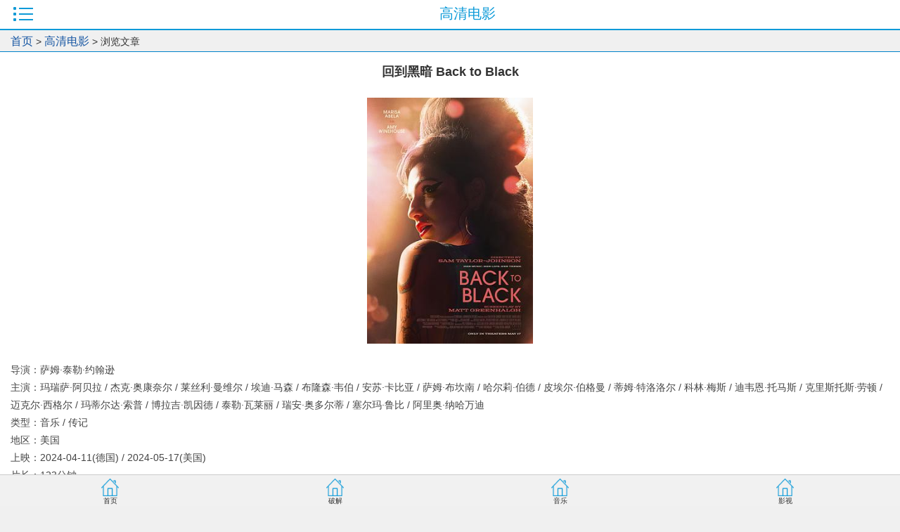

--- FILE ---
content_type: text/html; Charset=utf-8
request_url: http://m.nmgbbs.com/show/1/618873.html
body_size: 4598
content:
<!DOCTYPE html>
<html>

<head>
    <title>回到黑暗 Back to Black 艾米·怀恩豪斯传记片 / 重返黑色 / 黑色会 更新时间:2026年01月19日</title>
    <meta http-equiv="Content-Type" content="text/html; charset=utf-8">
    <meta http-equiv="Cache-control" content="max-age=1700">
    <meta name="keywords" content="回到黑暗 Back to Black,,艾米·怀恩豪斯传记片 / 重返黑色 / 黑色会,上映时间,回到黑暗 Back to Black主演,回到黑暗 Back to Black导演,高清电影下载,中国高清网,VIP解析,720p,1080p,2160p,4K高清,MKV,AVI,MP4,蓝光原盘,3D高清,电影下载,磁力链接,高清电影种子,电影种子,BT种子,Magnet,Torrent,BitTorrent,迅雷快传,SUB,SRT,ASS/SSA,SUP,RARBG,TLF字幕,BluRay,x265,x264,10bit,WEB-DL,DDP5.1,Atmos,DV,HDR,SDR,WEBRip,WiKi,DTS,AC3,MA.7.1,DTS-HD,Blu-ray,Remux,DTS-EVO,回到黑暗 Back to Black上映时间,回到黑暗 Back to Black影片试看,回到黑暗 Back to Black 高清电影 在线播放 迅雷下载 BT下载 种子下载 磁力链接 迅雷下载 免费 百度网盘 天翼云盘" />
    <meta name="description" content="回到黑暗 Back to Black电影简介:导演：萨姆·泰勒·约翰逊主演：玛瑞萨·阿贝拉 / 杰克·奥康奈尔 / 莱丝利·曼维尔 / 埃迪·马森 / 布隆森·韦伯 / 安苏·卡比亚 / 萨姆·布坎南 / 哈尔莉·伯德 / 皮埃尔·伯格曼 / 蒂姆·特洛洛尔 / 科林·梅斯 / 迪韦恩·托马斯 / 克里斯托斯·劳顿 / 迈克尔·西格尔 / 玛蒂尔达·索普 / 博拉吉·凯因德 / 泰勒·瓦莱丽 / 瑞安·奥多尔蒂 / 塞尔玛·鲁比 / 阿里奥·纳哈万迪类型：音乐 / 传记地区：美国上映：2024-04-11(德国) / 2024-05-17(美国)片长：123分钟又名：艾米·怀恩豪斯传记片 / 重返黑色 / 黑色会打分：6.4  评分：6.6专题：无，回到黑暗 Back to Black剧情介绍&nbsp;&nbsp;　　影片将聚焦怀恩豪斯的音乐和人生，她从一名初露头角的北伦敦爵士歌手，成为格莱美获奖的音乐巨星，推出了《Frank》《Back&nbsp;To&nbsp;Black》《Lioness:&nbsp;Hidden&nbsp;Treasures》等热门专辑，但她长期挣扎于酒瘾和毒瘾，... 艾米·怀恩豪斯传记片 / 重返黑色 / 黑色会,,回到黑暗 Back to Black上映时间,回到黑暗 Back to Black 内蒙古资源网更新时间：2026年01月19日" />
    <meta name="viewport" content="user-scalable=no, width=device-width">
    <meta name="MobileOptimized" content="320">
    <meta name="author" content="m.nmgbbs.com">
    <meta name="format-detection" content="telephone=no">
    <link href="/images3g/style.css" rel="stylesheet" type="text/css">
    <script src="/ks_inc/jquery.js"></script>
    <script src="/ks_inc/common.js"></script>
    <SCRIPT language=JavaScript type=text/JavaScript> function resizepic(thispic){ if(thispic.width>230) thispic.width=230;}
function showimg(src){  window.open(src);}
function bbimg(o){}
</SCRIPT>
   <script charset="UTF-8" id="LA_COLLECT" src="//sdk.51.la/js-sdk-pro.min.js"></script>
<script>LA.init({id:"3JT0Nr1XQzD3jGlS",ck:"3JT0Nr1XQzD3jGlS"})</script>
</head>

<body>
    <script type="text/javascript">
    //===========================点击展开关闭效果====================================
    function openShutManager(oSourceObj, oTargetObj, shutAble, oOpenTip, oShutTip) {
        var sourceObj = typeof oSourceObj == "string" ? document.getElementById(oSourceObj) : oSourceObj;
        var targetObj = typeof oTargetObj == "string" ? document.getElementById(oTargetObj) : oTargetObj;
        var openTip = oOpenTip || "";
        var shutTip = oShutTip || "";
        if (targetObj.style.display != "none") {
            if (shutAble) return;
            targetObj.style.display = "none";
            if (openTip && shutTip) {
                sourceObj.innerHTML = shutTip;
            }
        } else {
            targetObj.style.display = "block";
            if (openTip && shutTip) {
                sourceObj.innerHTML = openTip;
            }
        }
    }
    </script>
    <div class="lmposition">
        <div class="lmbg02">
            高清电影<a href="#" onclick="openShutManager(this,'box01')" class="a_btn">&nbsp;</a>
        </div>
    </div>
    <div id="box01" class="xl_box" style="display:none">
        <div class="topbg"></div>
        <ul> 
<li><a href="/list/1554.html">无损音乐</a></li>
 
<li><a href="/list/1561.html">高清MV</a></li>
 
<li><a href="/list/1209.html">动漫资讯</a></li>
 
<li><a href="/list/1557.html">高清电影</a></li>
 
<li><a href="/list/1559.html">韩剧美剧</a></li>
</ul>
    </div>
    <div class="location"><a href="/">首页</a> > <a href="/list/1557.html">高清电影</a> > 浏览文章</div>
    <div class="LMlist">
        <script>
                        $(document).ready(function(){
               $("#searchtitle").find("a").click(function(){
                  $("#searchtitle").find("a").removeAttr("style");
                  $(this).attr("style","color:#000000;font-weight:bold;");
                  $("#m").val($(this).attr("m"));
               });
            });
            function checksearch(){
             if ($("#key").val()==''|| $("#key").val()=='搜索您感兴趣的内容关键字'){
                 KesionJS.Alert('请输入搜索关键字!',"$('#key').focus()");
                return false;
              }
              if ($("#key").val().length<2){
                 KesionJS.Alert('搜索关键字不能少于两个字!',"$('#key').focus()");
                 return false;
              }
              var m=parseInt($("#m").val());
              if (m==-2){
               location.href='/club/query.asp?stype=1&key='+$("#key").val()+'&boardid=0';
               return false;
              }
              return true;
            }
            </script>

        <div class="content">
            <h1>回到黑暗 Back to Black</h1>
            <div class="newscontent" id="box">
                <img class="rounded shadow" src="/UploadFiles/2021-01-14/a621d1c3e5b0.jpg" alt="回到黑暗 Back to Black" title="艾米·怀恩豪斯传记片 / 重返黑色 / 黑色会" style="max-height: 350px;"><br>
                导演：萨姆·泰勒·约翰逊<br>主演：玛瑞萨·阿贝拉 / 杰克·奥康奈尔 / 莱丝利·曼维尔 / 埃迪·马森 / 布隆森·韦伯 / 安苏·卡比亚 / 萨姆·布坎南 / 哈尔莉·伯德 / 皮埃尔·伯格曼 / 蒂姆·特洛洛尔 / 科林·梅斯 / 迪韦恩·托马斯 / 克里斯托斯·劳顿 / 迈克尔·西格尔 / 玛蒂尔达·索普 / 博拉吉·凯因德 / 泰勒·瓦莱丽 / 瑞安·奥多尔蒂 / 塞尔玛·鲁比 / 阿里奥·纳哈万迪<br>类型：音乐 / 传记<br>地区：美国<br>上映：2024-04-11(德国) / 2024-05-17(美国)<br>片长：123分钟<br>又名：艾米·怀恩豪斯传记片 / 重返黑色 / 黑色会<br>打分：6.4  <br>评分：6.6<br>专题：无<br>文件：<p>高清 在线播放 迅雷下载 BT下载 种子 magnet 磁力链接 TLF字幕 BluRay 百度云 蓝奏 SUB SRT</p>
            </div>
            <div class="gray">
                <h1><a href="/show/1/618873.html" title="艾米·怀恩豪斯传记片 / 重返黑色 / 黑色会">回到黑暗 Back to Black 艾米·怀恩豪斯传记片 / 重返黑色 / 黑色会</a></h1>
                (编辑：jimmy 日期: 2026/1/19 浏览：2 次 )
            </div>
            <div class="newscontent" id="box">
                <div id="MyContent"><p>剧情介绍</p><p>  　　影片将聚焦怀恩豪斯的音乐和人生，她从一名初露头角的北伦敦爵士歌手，成为格莱美获奖的音乐巨星，推出了《Frank》《Back To Black》《Lioness: Hidden Treasures》等热门专辑，但她长期挣扎于酒瘾和毒瘾，在2011年去世，年仅27岁。         </p><p>相关推荐</p>同类型影片5.5玛琪，玛雅，米娅7.6塞尔日·甘斯布：英雄人生7.6飞跃情海8.5南方小鸡：闭嘴只唱7.0最后的日子<p>影片评价</p></div>

            </div>
            
            <strong>上一篇：</strong><a href="http://m.nmgbbs.com/show/1/618872.html" title="凶兆前传 The First Omen">凶兆前传 The First Omen</a><Br />
            <strong>下一篇：</strong><a href="http://m.nmgbbs.com/show/1/618874.html" title="致命塔罗 Tarot">致命塔罗 Tarot</a><br />
        </div>
    </div>
    
    <!--3G底部start-->
    <div class="list-footer">
        <p style="font-size: 14px;">友情链接:<a href="http://www.imxmx.com/" title="杰晶网络" target="_blank">杰晶网络</a> <a href="http://www.ddrfans.com/" title="DDR爱好者之家" target="_blank">DDR爱好者之家</a> <a href="http://www.nqxw.com/" title="南强小屋" target="_blank">南强小屋</a> <a href="http://www.paidiu.com/" title="黑松山资源网" target="_blank">黑松山资源网</a> <a href="http://www.dyhadc.com/" title="白云城资源网" target="_blank">白云城资源网</a> <a href="/sitemap.xml">SiteMap</a></p>
    </div>
    <div class="footbig">
        <div class="foot">
            <ul>
                <li><a href="/" class="icon1">首页</a></li>
                <li><a href="/list/1538.html" class="icon1">破解</a></li>
                <li><a href="/list/1554.html" class="icon1">音乐</a></li>
                <li><a href="/list/1557.html" class="icon1">影视</a></li>
            </ul>
        </div>
    </div>
    <!--3G底部end-->
</body>

</html>

--- FILE ---
content_type: application/javascript
request_url: http://m.nmgbbs.com/ks_inc/common.js
body_size: 12283
content:
/*
KesionCMS通用脚本函数，最后更新于2015-8-24
*/

var installdir='/';           //系统安装目录，请正确填写。如安装在kesion目录下，请设为 installdir='/kesion/'

document.write('<scr'+'ipt src="'+installdir+'ks_inc/dialog/jquery.artDialog.js?skin=opera"></script><sc'+'ript src="'+installdir+'ks_inc/dialog/plugins/iframeTools.js"></script>');
function ShowLogin(){ 
 $.dialog.open(installdir+"user/userlogin.asp?Action=Poplogin",{fixed:true,lock:true,title:"会员登录",width:340,height:400,max:false,min:false});
}

//容错脚本
ResumeError=function (){return true;}
window.onerror = ResumeError;

function ismobile(s)
{
   var p = /^(013|015|13|15|018|18|17)\d{9}$/;
   if(s.match(p) != null){
  return true;
  }
  return false;
}
//===========================================发送手机验证码_begin==============================================
var tOutTimes;
var tempOutTimes
function leavePage(btnId) {
		 if (tOutTimes==0){
		 tOutTimes=tempOutTimes;
		 $("#"+btnId).attr("disabled",false);
		 $("#"+btnId).val("免费获取手机验证码")
		 }
		 else{
		 tOutTimes -= 1;
		 $("#"+btnId).val("已发，如果"+tOutTimes+"秒后没有收到，可以重发!")
		 setTimeout("leavePage('"+btnId+"')", 1000);}
}
//获取手机短信验证码  参数：重发时间（秒），模型ID，手机号输入框ID，获取按钮ID,用户名
function getMobileCode(OutTimes,modelId,mobileId,btnId,username){
	if (username==undefined) username='';
	tOutTimes=OutTimes;
	tempOutTimes=OutTimes;
	var mobile=$("#"+mobileId).val();
	if (mobile==''){
	   alert('请选输入手机号码！');
	   $("#"+mobileId).focus();
	   return false;
	}
	if (ismobile(mobile)==false){
	  alert('手机号码格式不正确，请重新输入！');
	  $("#"+mobileId).focus();
	  return false;
	}
	$("#"+btnId).attr("disabled",true);
	$.ajax({type:"get",async:false,url:installdir+"plus/Ajaxs.asp?istest=0&action=getmobilecode&username="+username+"&modelId="+modelId+"&mobile="+mobile+"&anticache=" + Math.floor(Math.random()*1000),cache:false,dataType:"html",success:function(d){																																										
		 if (d=='true'){
			leavePage(btnId);
		 }else{
			alert(d);
			$("#"+btnId).attr("disabled",false); 
		 }
	}});
	return false;
	
}
//===========================================发送手机验证码_end==============================================

//加载文档
function LoadItemInfo(objId,tid,channelId,infoId){
	 $.ajax({
		   type: "POST",
		   url: installdir+"plus/Ajaxs.asp",
		   data: "tid="+tid+"&action=LoadItemInfo&channelid="+channelId+"&oid="+infoId,
		   success: function(data){
				$("#"+objId).empty().append(unescape(data));
		   }
	});
}


//检查是否中文字符
is_zw=function(str){
	exp=/[0-9a-zA-Z_.,#@!$%^&*()-+=|\?/<>]/g;
	if(str.search(exp) != -1){return false;}
	return true;
}
//验证是否包含逗号
CheckBadChar=function (Obj,AlertStr)
{
	exp=/[,，]/g;
	if(Obj.value.search(exp) != -1)
	{   alert(AlertStr+"不能包含逗号");
	    Obj.value="";
		Obj.focus();
		return false;
	}
	return true;
}
// 检查是否有效的扩展名
IsExt=function(FileName, AllowExt){
		var sTemp;
		var s=AllowExt.toUpperCase().split("|");
		for (var i=0;i<s.length ;i++ ){
			sTemp=FileName.substr(FileName.length-s[i].length-1);
			sTemp=sTemp.toUpperCase();
			s[i]="."+s[i];
			if (s[i]==sTemp){
				return true;
				break;
			}
		}
		return false;
}
//检查是否数字方法一
is_number=function(a){
  return !isNaN(a)
}
//检查数字方法二
CheckNumber=function(Obj,DescriptionStr){
	if (Obj.value!='' && (isNaN(Obj.value) || Obj.value<0))
	{
		alert(DescriptionStr+"应填有效数字！");
		Obj.value="";
		Obj.focus();
		return false;
	}
	return true;
}
//检查电子邮件有效性
is_email=function(str){ 
if((str.indexOf("@")==-1)||(str.indexOf(".")==-1)){
	return false;
	}
	return true;
}
//检查日期格式是否为2008-01-01 13:01:01
is_date=function(str){   
var reg = /^(\d{1,4})(-|\/)(\d{1,2})\2(\d{1,2}) (\d{1,2}):(\d{1,2}):(\d{1,2})$/; 
var r = str.match(reg); 
if(r==null)return is_shortdate(str); 
var d= new Date(r[1], r[3]-1,r[4],r[5],r[6],r[7]); 
var v=(d.getFullYear()==r[1]&&(d.getMonth()+1)==r[3]&&d.getDate()==r[4]&&d.getHours()==r[5]&&d.getMinutes()==r[6]&&d.getSeconds()==r[7]);
if (v==false)
  return is_shortdate(str)
 else
 return true;
}
////检查日期格式是否为2008-01-01
is_shortdate=function(str){
var r = str.match(/^(\d{1,4})(-|\/)(\d{1,2})\2(\d{1,2})$/); 
if(r==null)return false; 
var d= new Date(r[1], r[3]-1, r[4]); 
return (d.getFullYear()==r[1]&&(d.getMonth()+1)==r[3]&&d.getDate()==r[4]);	
}

/* 点击选中表单li */
function chk_iddiv(id){
	var objc=document.getElementById("c"+id); //多选框
	var obju=document.getElementById("u"+id);//ul
	if (objc.checked==''){
		objc.checked='checked';
		obju.style.background='#EEF8FE';
		//obju.className='listmouseover';
	}else{
		objc.checked='';
		obju.style.background='';
		//obju.className='list';
	}
}
/**/
function chk_idBatch(form,askString){
	var bCheck;
	bCheck=false;
	for (var i=0;i < form.elements.length;i++)
    {
    var e = form.elements[i];
    if (e.name == "id"){
       if (e.checked ==1){
       		bCheck=true;
       		break;
       	}
		}
	}
	
	if (bCheck==false){
		top.$.dialog.alert("请选择要操作的内容!")
		return false;
		}
	else{
		return confirm('确认要'+askString+"?");
	}
}
function get_Ids(form)
{  
	var ids='';
	$("input[type=checkbox]").each(function(){
		if ($(this).prop("name")=="id"){
		  if ($(this).prop("checked")==true){
			  if (ids==''){
				   ids=$(this).val();
			  }else{
				   ids+=","+$(this).val();
			  }
		  }
		}
	});

	return ids;
}
function Select(flag)
{  

  $("input[type=checkbox]").each(function(){
  if ($(this).prop("name")=="id"){
	var objc=$("#c"+$(this).val()); 
	var obju=$("#u"+$(this).val());
	switch (flag){
	  case 0:  //全选
	   objc.prop("checked",true);
	   obju.attr("style","background:#eef8fe");
	   break;
	  case 1: //反选
		if (objc.prop("checked")==false){
			objc.prop("checked",true);
			obju.attr("style","background:#eef8fe");
		}else{
			objc.prop("checked",false);
	    	obju.attr("style","background:");
		}
		break;
	 case 2:  //不选
		objc.prop("checked",false);
	    obju.attr("style","background:");
		break;
	 }
  }
 })
}


// utility function called by getCookie( )
 function getCookieVal(offset) {
			var endstr = document.cookie.indexOf (";", offset);
			if (endstr == -1) {
				endstr = document.cookie.length;
			}
		    return unescape(document.cookie.substring(offset, endstr));
}
// primary function to retrieve cookie by name
function getCookie(name) {
			var arg = name + "=";
			var alen = arg.length;
			var clen = document.cookie.length;
			var i = 0;
			while (i < clen) {
				var j = i + alen;
				if (document.cookie.substring(i, j) == arg) { 
					return getCookieVal(j);
				}
				i = document.cookie.indexOf(" ", i) + 1;
				if (i == 0) break; 
			}
			return "";
}
// store cookie value with optional details as needed
function setCookie(name, value) {document.cookie = name + "=" + escape (value)}
// remove the cookie by setting ancient expiration date
function deleteCookie(name,path,domain) {
			if (getCookie(name)) {document.cookie = name + "="}
}

function CheckAll(form)
{
	 for (var i=0;i<form.elements.length;i++)
	 {
		var e = form.elements[i];
		if (e.Name != 'chkAll'&&e.disabled==false)
		e.checked = form.chkAll.checked;
	}
 } 
function OpenWindow(Url,Width,Height,WindowObj){
	var ReturnStr=showModalDialog(Url,WindowObj,'dialogWidth:'+Width+'pt;dialogHeight:'+Height+'pt;status:no;help:no;scroll:no;status:0;help:0;scroll:0;');
	return ReturnStr;
}
var obj=null;
var picobj=null;
var box='';
function OpenThenSetValue(Url,Width,Height,WindowObj,SetObj,pic){
	box=top.$.dialog.open(Url+'&fieldId='+SetObj.id+'&pic='+pic,{ lock:true,fixed:true,title:'选择文件',width:820,height:460});
}
function OpenModalDialog(Url,Width,Height,WindowObj,SetObj,pic){
	if (document.all){
	var ReturnStr=showModalDialog(Url,WindowObj,'dialogWidth:'+Width+'pt;dialogHeight:'+Height+'pt;status:no;help:no;scroll:no;status:0;help:0;scroll:0;');
	if (ReturnStr!='' && ReturnStr!=undefined){SetObj.value=ReturnStr;SetObj.focus();
	 if (pic!=''&& pic!=undefined){$("#"+pic).attr("src",ReturnStr);}
	}
	return ReturnStr;
	}else{
	 obj=SetObj;
	 picobj=pic;
	 Width=Width+180;
	 Height=Height+80;
	 var iTop = (window.screen.availHeight-30-Height)/2; //获得窗口的垂直位置;
     var iLeft = (window.screen.availWidth-10-Width)/2; //获得窗口的水平位置;
	 window.open(Url,'newWin','modal=yes,top='+iTop+',left='+iLeft+',width='+Width+',height='+Height+',resizable=no,scrollbars=no');
	}
}
function setVal(v){
obj.value=v;obj.focus();
if (picobj!=''&&picobj!=null){$("#"+picobj).attr("src",v);}
}
function CheckEnglishStr(Obj,DescriptionStr)
{
	var TempStr=Obj.value,i=0,ErrorStr='',CharAscii;
	if (TempStr!='')
	{
		for (i=0;i<TempStr.length;i++)
		{
			CharAscii=TempStr.charCodeAt(i);
			if (CharAscii>=255||CharAscii<=31)
			{
				ErrorStr=ErrorStr+TempStr.charAt(i);
			}
			else
			{
				if (!CheckErrorStr(CharAscii))
				{
					ErrorStr=ErrorStr+TempStr.charAt(i);
				}
			}
		}
		if (ErrorStr!='')
		{
			alert("出错信息:\n\n"+DescriptionStr+'发现非法字符:'+ErrorStr);
			Obj.focus();
			return false;
		}
		if (!(((TempStr.charCodeAt(0)>=48)&&(TempStr.charCodeAt(0)<=57))||((TempStr.charCodeAt(0)>=65)&&(TempStr.charCodeAt(0)<=90))||((TempStr.charCodeAt(0)>=97)&&(TempStr.charCodeAt(0)<=122))))
		{
			alert(DescriptionStr+'首字符只能够为数字或者字母');
			Obj.focus();
			return false;
		}
	}
	return true;
}
function CheckErrorStr(CharAsciiCode)
{
	var TempArray=new Array(34,47,92,42,58,60,62,63,124);
	for (var i=0;i<TempArray.length;i++)
	{
		if (CharAsciiCode==TempArray[i]) return false;
	}
	return true;
}
//Obj单击的对象,OpStr--BottomFrame显示当前操作的提示信息,ButtonSymbol按钮状态,MainUrl--MainFrame的链接
function SelectObjItem1(Obj,OpStr,ButtonSymbol,MainUrl,ChannelID)
{   if (OpStr!='')
    {
		window.parent.parent.frames['BottomFrame'].location.href='Post.Asp?ChannelID='+escape(ChannelID)+'&OpStr='+escape(OpStr)+'&ButtonSymbol='+escape(ButtonSymbol);
		}
	if(MainUrl!='')
	{window.parent.parent.frames['MainFrame'].location.href=MainUrl;
	}

}
function FolderClick(Obj,el)
{   	var i=0;
  for (var i=0;i<document.all.length;i++)
	   {
		if (document.all(i).className=='FolderSelected') document.all(i).className='';
	    }
	         Obj.className='FolderSelected';
	  
              for (i=0;i<DocElementArr.length;i++)
			{
				if (el==DocElementArr[i].Obj)
				{
					if (DocElementArr[i].Selected==false)
					{
						DocElementArr[i].Obj.className='FolderSelectItem';
						DocElementArr[i].Selected=true;
					}
					else
					{
						DocElementArr[i].Obj.className='FolderItem';
						DocElementArr[i].Selected=false;
					}
				}
			}
}
function InsertKeyWords(obj,KeyWords)
{ 
	if (KeyWords!='')
	{
		if (obj.value.search(KeyWords)==-1)
		{
			if (obj.value=='') obj.value=KeyWords;
			else obj.value=obj.value+','+KeyWords;
			
		}
	}
	if (KeyWords == 'Clean')
	{
		obj.value = '';
	}
	return;
}
//发送参数给各个Frames窗口
function SendFrameInfo(MainUrl,LeftUrl,ControlUrl){
	location.href=MainUrl;
    parent.LeftInfoFrame.location.href=LeftUrl;
	 $(parent.document).find('#BottomFrame')[0].src=ControlUrl;
}

function InsertFileFromUp(FileList,fileSize,maxId,title,EditorId){ 
  //alert(EditorId+"="+FileList);
    var files=FileList.split('/');
	var file=files[files.length-1];
	var fileext = FileList.substring(FileList.lastIndexOf(".") + 1, FileList.length).toLowerCase();
    if (fileext=="gif" || fileext=="jpg" || fileext=="jpeg" || fileext=="bmp" || fileext=="png")
		  { if (EditorId==''){
			 insertHTMLToEditor('<img src="'+FileList+'" border="0"/><br/>');	
		  }else{
			 insertHTMLToEditorById(EditorId,'<img src="'+FileList+'" border="0"/><br/>');	
		  }
	  }else if (fileext=="mp3"||fileext=="flv"||fileext=="mp4" || fileext=="f4v" || fileext=="wmv" || fileext=="swf" || fileext=="rm" || fileext=="rmvb"){
		  insertHTMLToEditor('[media='+fileext+',500,450,1]'+FileList+'[/media]');	
	  }else{
	  var str="<div class=\"quote\">[UploadFiles]"+maxId+","+fileSize+","+fileext+","+title+"[/UploadFiles]</div>";
	     if (EditorId==''||EditorId==undefined){
		 insertHTMLToEditor(str);	
		 }else{
		 insertHTMLToEditorById(EditorId,str);	
		 }
	 }
}
function insertHTMLToEditorById(editorId,codeStr) {  try{ eval(editorId+".execCommand('insertHtml', '"+codeStr+"');");  }catch(e){ eval("CKEDITOR.instances."+editorId+".insertHtml('"+codeStr+"');") } } 
//选择附件
var box='';
function PopInsertAnnex(upfrom){
	box=top.$.dialog.open('../plus/selectAnnex.asp?upfrom='+upfrom,{title:'选择附件插入',width:690,height:400});
}
function Getcolor(obj,Url){
	box=top.$.dialog.open(Url,{id:'colorbox',follow:$('#'+obj)[0],title:false,width:225,height:148,min:false,max:false,padding:0});
}
function OpenImgCutWindow(deloriginphoto,installdir,photourl){
	OpenImgCutWindows(deloriginphoto,installdir,photourl,$('#PhotoUrl')[0]);
}
function OpenImgCutWindows(deloriginphoto,installdir,photourl,obj){
	OpenThenSetValue(installdir+'plus/ImgCut.asp?del='+deloriginphoto+'&photourl='+photourl,680,380,window,obj);
}


//网站验证码,调用 writeVerifyCode(安装目录,显示tips,cssname);
if (typeof codenum == 'undefined'){	var codenum = 1;}else{codenum++;}
function writeVerifyCode(dir,tips,cssname){
codenum++;	if (dir==undefined) dir='/';if (tips==undefined) tips=0;if (cssname==undefined) cssname='textbox';
document.write('<span style="position: relative;"><input name="Verifycode" id="Verifycode" tabindex="2" maxlength="5" size="6" class="'+cssname+'" onblur="if(!seccodefocus) {document.getElementById(\'codebox'+codenum+'\').style.display=\'none\';}"  id="Verifycode"  onfocus="showverifycode('+codenum+')"  autocomplete="off"/><div class="verifybox"  style="position:absolute;display:none;cursor: pointer;width: 124px; height: 44px;left:0px;top:40px;z-index:10009;padding:0;" id="codebox'+codenum+'" onmouseout="seccodefocus = 0" onmouseover="seccodefocus = 1"><img width="145" src="'+dir+'plus/verifycode.asp?time=0.001" id="vcodeimg'+codenum+'" title="看不清点这里刷新" onclick="showverifycode('+codenum+');"/></div></span>');
if (tips==1) document.write('&nbsp;<span style="color:#999">请输入上图中字符</span>&nbsp;');
}
var seccodefocus = 0;
function showverifycode(id) {
    var obj=document.getElementById("codebox"+id);
	obj.style.top = (-parseInt(obj.style.height) - 4) + 'px';
	obj.style.left = '0px';
	obj.style.display = '';
	var pos=getElementPos("codebox"+id);
	if (pos.y<0) obj.style.top=parseInt(obj.style.height)-20+"px";
document.getElementById('vcodeimg'+id).src =document.getElementById('vcodeimg'+id).src.split('?')[0]+'?time=' + Math.random();
	try{$("#codebox"+id).fadeOut('fast').fadeIn('fast');}catch(e){}
}
function getElementPos(elementId) {
 var ua = navigator.userAgent.toLowerCase();
 var isOpera = (ua.indexOf('opera') != -1);
 var isIE = (ua.indexOf('msie') != -1 && !isOpera); // not opera spoof
 var el = document.getElementById(elementId);
 if(el.parentNode === null || el.style.display == 'none') { return false; }      
 var parent = null;var pos = []; var box;     
 if(el.getBoundingClientRect)    //IE
 {  box = el.getBoundingClientRect();var scrollTop = Math.max(document.documentElement.scrollTop, document.body.scrollTop); var scrollLeft = Math.max(document.documentElement.scrollLeft, document.body.scrollLeft);return {x:box.left + scrollLeft, y:box.top + scrollTop};}else if(document.getBoxObjectFor)    // gecko    
 {box = document.getBoxObjectFor(el); var borderLeft = (el.style.borderLeftWidth)?parseInt(el.style.borderLeftWidth):0; 
  var borderTop = (el.style.borderTopWidth)?parseInt(el.style.borderTopWidth):0; 
  pos = [box.x - borderLeft, box.y - borderTop];} else    // safari & opera    
 {pos = [el.offsetLeft, el.offsetTop]; parent = el.offsetParent; if (parent != el) {while (parent) {pos[0] += parent.offsetLeft; pos[1] += parent.offsetTop;  parent = parent.offsetParent;}}   
  if (ua.indexOf('opera') != -1 || ( ua.indexOf('safari') != -1 && el.style.position == 'absolute' )) { pos[0] -= document.body.offsetLeft;pos[1] -= document.body.offsetTop;}}              
 if (el.parentNode) {parent = el.parentNode;} else {parent = null;}
 while (parent && parent.tagName != 'BODY' && parent.tagName != 'HTML') { // account for any scrolled ancestors
  pos[0] -= parent.scrollLeft;pos[1] -= parent.scrollTop;if (parent.parentNode) {parent = parent.parentNode;} else { parent = null;}}
 return {x:pos[0], y:pos[1]};
}

function AddFavorite(sURL, sTitle) {
    try { //IE
        window.external.addFavorite(sURL, sTitle);
    } catch (e) {
        try { //Firefox
            window.sidebar.addPanel(sTitle, sURL, "");
        } catch (e) {
   try{//Chrome无法自动收藏，用创建快应用程序的捷方式来替代。Js特效大全 www.www.111cn.net
    createShortcut();
   } catch(e){
    alert("请按Ctrl+D之后按“确定”完成收藏!");
   }
        }
    }
}
function setHomepage(pageURL) {
    if (document.all) {
        document.body.style.behavior='url(#default#homepage)';
        document.body.setHomePage(pageURL);
    }
    else {
            try { //IE
                netscape.security.PrivilegeManager.enablePrivilege("UniversalXPConnect");
            } catch (e) {
    try{ //Firefox
     var prefs = Components.classes['@mozilla.org/preferences-service;1']
.getService(Components. interfaces.nsIPrefBranch);
     prefs.setCharPref('browser.startup.homepage',pageURL);
    } catch(e) {
                alert( "您的浏览器不支持该操作，请使用浏览器菜单手动设置." );
    }
            }
    }
}

var KesionJS={
		//通用对话框
		Alert:function(msg,act){ 
		  if (frameElement==null || frameElement.api==undefined){
			 this.Alert1(msg,act); 
		  }else{
			 var api = frameElement.api, W = api.opener;
			 W.jQuery.dialog.alert(msg,function(){   setTimeout(function(){ eval(act);},1);});
		  }
		},
		Alert1:function(msg,act){ 
		  jQuery.dialog.alert(msg,function(){eval(act);});
		},
		AlertByTime:function(src,msg,t){
		   if (src==1){
			    src="success.gif";
		   }else{
			   src="error.gif";
		   }
		   if (t=='') t=2;
		   jQuery.dialog.tips(msg,t,src,function(){});

		},
		Confirm:function(msg,fun1,fun2){
		   if (frameElement==null ||frameElement.api==undefined){
			   this.Confirm1(msg,fun1,fun2);
		   }else{
			   var api = frameElement.api, W = api.opener;
			   W.jQuery.dialog.confirm(msg,function(){setTimeout(function(){ eval(fun1);},1);},function(){ setTimeout(function(){ eval(fun2);},1);});
		   }
		},
		Confirm1:function(msg,fun1,fun2){
			jQuery.dialog.confirm(msg,function(){eval(fun1);},function(){eval(fun2);});
		},
		Message:function(ico,msg,fun){
			if (frameElement==null ||frameElement.api==undefined){
			 this.Message1(ico,msg,fun); 
		  }else{
			  var api = frameElement.api, W = api.opener;
			  W.jQuery.dialog.tips(msg,2,ico,function(){ setTimeout(function(){ eval(fun);},1); });
			  
		  }
		},
		Message1:function(ico,msg,fun){
			jQuery.dialog.tips(msg,2,ico,function(){eval(fun);});
		},
		Tips:function(title,msg,w,h){
			jQuery.dialog({ title:title,
				content: msg,
				width:w,
				height:h,
				max:false,
				min:false
			});
			
		}

};

/*鼠标切换脚本*/

function scrollDoor(){
}
scrollDoor.prototype = {
	sd : function(menus,divs,openClass,closeClass){
		var _this = this;
		if(menus.length != divs.length)
		{
			alert("菜单层数量和内容层数量不一样!");
			return false;
		}				
		for(var i = 0 ; i < menus.length ; i++)
		{	
			_this.$(menus[i]).value = i;				
			_this.$(menus[i]).onmouseover = function(){
					
				for(var j = 0 ; j < menus.length ; j++)
				{						
					_this.$(menus[j]).className = closeClass;
					_this.$(divs[j]).style.display = "none";
				}
				_this.$(menus[this.value]).className = openClass;	
				_this.$(divs[this.value]).style.display = "block";				
			}
		}
		},
	$ : function(oid){
		if(typeof(oid) == "string")
		return document.getElementById(oid);
		return oid;
	}
}

//==============================限时抢购倒计时================================/
function GetHtmlStr(id,num){
    $.ajax({
      type: "get",
      url: installdir+"shop/limitBuy.asp",
      data: "id="+id+"&num="+num+"&fresh=" + Math.random(),
      cache:false, 
      success: function(result){
		    result=unescape(result);
            $("#loading"+id).hide();
            $("#hasQiangGou"+id).show();
            eval(result.split('|')[0]);
            $("#qianggou"+id).html(result.split('|')[1]);
      }
    });
}

//调用限时/限量抢购
function getLimitBuy(taskid,num)
{
	document.writeln('<div id="loading'+taskid+'" class="loading"><img src='+installdir+'/images/loading.gif" /></div>');
	document.writeln('<div id="hasQiangGou'+taskid+'" style="display:none;"><ul><li>');
	document.writeln('	 <div class="dade" id="time'+taskid+'">正在加载…</div>');
	document.writeln('	 <div class="Product_List_S" id="qianggou'+taskid+'"></div></li></ul>');
	document.writeln('</div>');
	GetHtmlStr(taskid,num);  //异步调用主方法
}


//显示剩余时间
var serverTime = new Date() ;
var dateTime = new Date(); 
var difference = dateTime.getTime() - serverTime.getTime(); 
function StringToDate(DateStr)  
{   
    var converted = Date.parse(DateStr);  
    var myDate = new Date(converted);  
    if (isNaN(myDate))  
    {    
	   var arys= DateStr.split(' '); 
       var arys1=arys[0].split('-');
	   var arys2=arys[1].split(':');
        myDate = new Date(arys1[0],--arys1[1],arys1[2],arys2[0],-arys2[1],arys2[2]);  
    }  
    return myDate;  
}  
function show_date_time(begin,end,bjq,f){
	    var beginTime =StringToDate(begin)
	    var endTime =StringToDate(end)
        var nowTime = new Date(); 
        var nMS=endTime.getTime() - nowTime.getTime() + difference; 
        var myD=Math.floor(nMS/(1000 * 60 * 60 * 24)); 
        var myH=Math.floor(nMS/(1000*60*60)) % 24; 
        var myM=Math.floor(nMS/(1000*60)) % 60; 
        var myS=Math.floor(nMS/1000) % 60; 
        var myMS=Math.floor(nMS/100) % 10; 
	    if(myD>= 0){ 
            var str ='';
			if (myD>0) str=myD+"天";
			str+=myH+"小时"+myM+"分"+myS+"."+myMS+"秒"; 
        }else{ 
           var str = "";     
		   if (f==0) {
			 var tt=beginTime.getTime()-nowTime.getTime();
			  if (tt>0){
			   str="火爆进行中...";
			  }else{
			   str="已结束.";
			  }
		   }else{str = "已结束.";}
        } 
		document.getElementById(""+bjq+"").innerHTML=str;
	window.setTimeout("show_date_time('"+begin+"','"+end+"','"+bjq+"','"+f+"')", 100);
}
//==============================限时抢购倒计时结束================================/


//===================================标签Ajax输出开始==========================================================
var labelid="";
var classid="";
var infoid="";
var refreshtype="";
var specialid="";
var objid="";
function getlabeltag(){
    var labelItem = document.getElementsByTagName("span"); 
    for(var i=0; i<labelItem.length; i++){
        var obj = labelItem[i];   
		if (typeof(obj.id)!="undefined"&&(obj.id.substring(0,2)=="ks"||obj.id.substring(0,3)=="SQL"))
		{
		  if (obj.id.substring(0,2)=="ks")
		   {
			  var idarr=obj.id.split('_');
			  var labelid=idarr[0].replace("ks","");
			  var typeid=idarr[1];
			  var classid=idarr[2];
			  var infoid=idarr[3];
			  var channelid=idarr[4];
			  try{  
			  getlabelcontent("plus/ajaxs.asp",obj,labelid,"Label",typeid,channelid,classid,infoid)
			   }catch(e){}
		   }
		   else if (obj.id.substring(0,3)=="SQL")
		   {
			  if ($("#"+obj.id).attr("ispage")==1){
				 labelid=$("#"+obj.id).attr("labelname");
				 classid=$("#"+obj.id).attr("classid");
				 infoid=$("#"+obj.id).attr("infoid");
				 objid=obj.id;
				 loadPage(objid,1,labelid,classid,infoid,refreshtype,specialid)
			  }else{
				  
				   var p=obj.id.substring(obj.id.indexOf("ksr")+3);
				   var parr=p.split('p');
				   var classid=0;
				   var infoid=0;
				   var channelid=0;
				   if (p!='') 
				   {  infoid=parr[0];
					  classid=parr[1];
				   }
					try{getlabelcontent("plus/ajaxs.asp",obj,obj.id,"SQL",0,channelid,classid,infoid);   
					 }catch(e){}
			  }
		   }
		}
  }
}
function getlabelcontent(posturl,obj,labelid,action,typeid,channelid,classid,infoid)
{ 
	var senddata="?action=AjaxLabel&labeltype="+action+"&labelid="+escape(labelid)+"&labtype="+typeid+"&channelid=" +channelid+"&classid="+classid+"&infoid="+infoid+getUrlParam();
 obj.innerHTML="<span align='center'><img src='"+installdir+"images/loading.gif'>正在加载数据...</span>";
 $.ajax({
		  type:"post",
		  url:installdir+posturl+senddata,
		  cache:false,
		  success:function(d){
			obj.innerHTML=d;
  }});
}
//取url传的参数
function getUrlParam()
{
	var URLParams = new Object() ;
	var aParams = document.location.search.substr(1).split('&') ;//substr(n,m)截取字符从n到m,split('o')以o为标记,分割字符串为数组
	if(aParams!=''&&aParams!=null){
		var sum=new Array(aParams.length);//定义数组
		for (i=0 ; i < aParams.length ; i++) {
		sum[i]=new Array();
		var aParam = aParams[i].split('=') ;//以等号分割
		URLParams[aParam[0]] = aParam[1] ;
		sum[i][0]=aParam[0];
		sum[i][1]=aParam[1];
		}
		var p='';
		for(i=0;i<sum.length;i++)
		{
		  p=p+'&'+sum[i][0]+"="+sum[i][1]
		}
	   return p;
	}else{
	   return "";
	}
}


function loadPage(id,page,labelname,classid,infoid,refreshtype,specialid)
{ 
  var labelid="{"+labelname+"}";
   $("#"+id).html("<div align='center'><img src='"+installdir+"images/loading.gif'>正在读取数据...</div>");
   $.ajax({
		  type:"post",
		  url:installdir+"plus/ajaxs.asp?action=AjaxSqlLabel&labelid="+escape(labelid)+"&infoid="+infoid+"&classid="+classid+"&refreshtype="+refreshtype+"&specialid=" +specialid+"&curpage="+page+getUrlParam(),
		  cache:false,
		  success:function(d){
			$("#"+id).html("<ul>"+d+"</ul>");
  }});

}

function turn(page,labelname)
{
	if (page==-1){
		 alert("已经是首页了！");
	}else if (page==-2){
		alert("已经是最后一页了！")
	}else{
		labelid=labelname;
		objid=$("[labelname='"+labelname+"']").attr("id");
		classid=$("[labelname='"+labelname+"']").attr("classid");
		infoid=$("[labelname='"+labelname+"']").attr("infoid");
		loadPage(objid,page,labelid,classid,infoid,refreshtype,specialid)
	}
}
$(document).ready(function(){
 getlabeltag();
});
//===================================标签Ajax输出结束==========================================================
